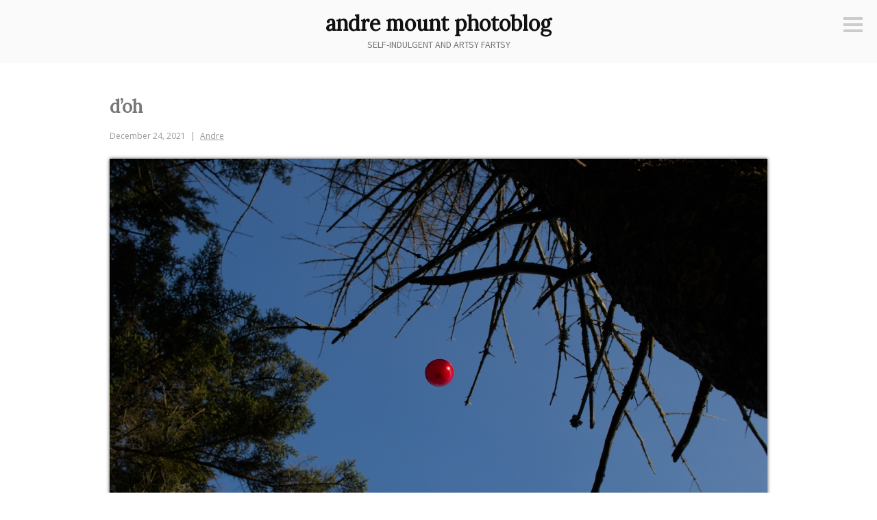

--- FILE ---
content_type: text/html; charset=UTF-8
request_url: https://photoblog.andremount.net/2021/12/24/doh/
body_size: 12635
content:
<!DOCTYPE html>
<html lang="en-US">
<head>
<meta charset="UTF-8">
<meta name="viewport" content="width=device-width, initial-scale=1">
<link rel="profile" href="http://gmpg.org/xfn/11">
<link rel="pingback" href="https://photoblog.andremount.net/xmlrpc.php">

<title>d&#8217;oh &#8211; andre mount photoblog</title>
<meta name='robots' content='max-image-preview:large' />
<link rel='dns-prefetch' href='//fonts.googleapis.com' />
<link rel="alternate" type="application/rss+xml" title="andre mount photoblog &raquo; Feed" href="https://photoblog.andremount.net/feed/" />
<link rel="alternate" type="application/rss+xml" title="andre mount photoblog &raquo; Comments Feed" href="https://photoblog.andremount.net/comments/feed/" />
<link rel="alternate" type="application/rss+xml" title="andre mount photoblog &raquo; d&#8217;oh Comments Feed" href="https://photoblog.andremount.net/2021/12/24/doh/feed/" />
<link rel="alternate" title="oEmbed (JSON)" type="application/json+oembed" href="https://photoblog.andremount.net/wp-json/oembed/1.0/embed?url=https%3A%2F%2Fphotoblog.andremount.net%2F2021%2F12%2F24%2Fdoh%2F" />
<link rel="alternate" title="oEmbed (XML)" type="text/xml+oembed" href="https://photoblog.andremount.net/wp-json/oembed/1.0/embed?url=https%3A%2F%2Fphotoblog.andremount.net%2F2021%2F12%2F24%2Fdoh%2F&#038;format=xml" />
<style id='wp-img-auto-sizes-contain-inline-css' type='text/css'>
img:is([sizes=auto i],[sizes^="auto," i]){contain-intrinsic-size:3000px 1500px}
/*# sourceURL=wp-img-auto-sizes-contain-inline-css */
</style>
<style id='wp-emoji-styles-inline-css' type='text/css'>

	img.wp-smiley, img.emoji {
		display: inline !important;
		border: none !important;
		box-shadow: none !important;
		height: 1em !important;
		width: 1em !important;
		margin: 0 0.07em !important;
		vertical-align: -0.1em !important;
		background: none !important;
		padding: 0 !important;
	}
/*# sourceURL=wp-emoji-styles-inline-css */
</style>
<style id='wp-block-library-inline-css' type='text/css'>
:root{--wp-block-synced-color:#7a00df;--wp-block-synced-color--rgb:122,0,223;--wp-bound-block-color:var(--wp-block-synced-color);--wp-editor-canvas-background:#ddd;--wp-admin-theme-color:#007cba;--wp-admin-theme-color--rgb:0,124,186;--wp-admin-theme-color-darker-10:#006ba1;--wp-admin-theme-color-darker-10--rgb:0,107,160.5;--wp-admin-theme-color-darker-20:#005a87;--wp-admin-theme-color-darker-20--rgb:0,90,135;--wp-admin-border-width-focus:2px}@media (min-resolution:192dpi){:root{--wp-admin-border-width-focus:1.5px}}.wp-element-button{cursor:pointer}:root .has-very-light-gray-background-color{background-color:#eee}:root .has-very-dark-gray-background-color{background-color:#313131}:root .has-very-light-gray-color{color:#eee}:root .has-very-dark-gray-color{color:#313131}:root .has-vivid-green-cyan-to-vivid-cyan-blue-gradient-background{background:linear-gradient(135deg,#00d084,#0693e3)}:root .has-purple-crush-gradient-background{background:linear-gradient(135deg,#34e2e4,#4721fb 50%,#ab1dfe)}:root .has-hazy-dawn-gradient-background{background:linear-gradient(135deg,#faaca8,#dad0ec)}:root .has-subdued-olive-gradient-background{background:linear-gradient(135deg,#fafae1,#67a671)}:root .has-atomic-cream-gradient-background{background:linear-gradient(135deg,#fdd79a,#004a59)}:root .has-nightshade-gradient-background{background:linear-gradient(135deg,#330968,#31cdcf)}:root .has-midnight-gradient-background{background:linear-gradient(135deg,#020381,#2874fc)}:root{--wp--preset--font-size--normal:16px;--wp--preset--font-size--huge:42px}.has-regular-font-size{font-size:1em}.has-larger-font-size{font-size:2.625em}.has-normal-font-size{font-size:var(--wp--preset--font-size--normal)}.has-huge-font-size{font-size:var(--wp--preset--font-size--huge)}.has-text-align-center{text-align:center}.has-text-align-left{text-align:left}.has-text-align-right{text-align:right}.has-fit-text{white-space:nowrap!important}#end-resizable-editor-section{display:none}.aligncenter{clear:both}.items-justified-left{justify-content:flex-start}.items-justified-center{justify-content:center}.items-justified-right{justify-content:flex-end}.items-justified-space-between{justify-content:space-between}.screen-reader-text{border:0;clip-path:inset(50%);height:1px;margin:-1px;overflow:hidden;padding:0;position:absolute;width:1px;word-wrap:normal!important}.screen-reader-text:focus{background-color:#ddd;clip-path:none;color:#444;display:block;font-size:1em;height:auto;left:5px;line-height:normal;padding:15px 23px 14px;text-decoration:none;top:5px;width:auto;z-index:100000}html :where(.has-border-color){border-style:solid}html :where([style*=border-top-color]){border-top-style:solid}html :where([style*=border-right-color]){border-right-style:solid}html :where([style*=border-bottom-color]){border-bottom-style:solid}html :where([style*=border-left-color]){border-left-style:solid}html :where([style*=border-width]){border-style:solid}html :where([style*=border-top-width]){border-top-style:solid}html :where([style*=border-right-width]){border-right-style:solid}html :where([style*=border-bottom-width]){border-bottom-style:solid}html :where([style*=border-left-width]){border-left-style:solid}html :where(img[class*=wp-image-]){height:auto;max-width:100%}:where(figure){margin:0 0 1em}html :where(.is-position-sticky){--wp-admin--admin-bar--position-offset:var(--wp-admin--admin-bar--height,0px)}@media screen and (max-width:600px){html :where(.is-position-sticky){--wp-admin--admin-bar--position-offset:0px}}

/*# sourceURL=wp-block-library-inline-css */
</style><style id='wp-block-image-inline-css' type='text/css'>
.wp-block-image>a,.wp-block-image>figure>a{display:inline-block}.wp-block-image img{box-sizing:border-box;height:auto;max-width:100%;vertical-align:bottom}@media not (prefers-reduced-motion){.wp-block-image img.hide{visibility:hidden}.wp-block-image img.show{animation:show-content-image .4s}}.wp-block-image[style*=border-radius] img,.wp-block-image[style*=border-radius]>a{border-radius:inherit}.wp-block-image.has-custom-border img{box-sizing:border-box}.wp-block-image.aligncenter{text-align:center}.wp-block-image.alignfull>a,.wp-block-image.alignwide>a{width:100%}.wp-block-image.alignfull img,.wp-block-image.alignwide img{height:auto;width:100%}.wp-block-image .aligncenter,.wp-block-image .alignleft,.wp-block-image .alignright,.wp-block-image.aligncenter,.wp-block-image.alignleft,.wp-block-image.alignright{display:table}.wp-block-image .aligncenter>figcaption,.wp-block-image .alignleft>figcaption,.wp-block-image .alignright>figcaption,.wp-block-image.aligncenter>figcaption,.wp-block-image.alignleft>figcaption,.wp-block-image.alignright>figcaption{caption-side:bottom;display:table-caption}.wp-block-image .alignleft{float:left;margin:.5em 1em .5em 0}.wp-block-image .alignright{float:right;margin:.5em 0 .5em 1em}.wp-block-image .aligncenter{margin-left:auto;margin-right:auto}.wp-block-image :where(figcaption){margin-bottom:1em;margin-top:.5em}.wp-block-image.is-style-circle-mask img{border-radius:9999px}@supports ((-webkit-mask-image:none) or (mask-image:none)) or (-webkit-mask-image:none){.wp-block-image.is-style-circle-mask img{border-radius:0;-webkit-mask-image:url('data:image/svg+xml;utf8,<svg viewBox="0 0 100 100" xmlns="http://www.w3.org/2000/svg"><circle cx="50" cy="50" r="50"/></svg>');mask-image:url('data:image/svg+xml;utf8,<svg viewBox="0 0 100 100" xmlns="http://www.w3.org/2000/svg"><circle cx="50" cy="50" r="50"/></svg>');mask-mode:alpha;-webkit-mask-position:center;mask-position:center;-webkit-mask-repeat:no-repeat;mask-repeat:no-repeat;-webkit-mask-size:contain;mask-size:contain}}:root :where(.wp-block-image.is-style-rounded img,.wp-block-image .is-style-rounded img){border-radius:9999px}.wp-block-image figure{margin:0}.wp-lightbox-container{display:flex;flex-direction:column;position:relative}.wp-lightbox-container img{cursor:zoom-in}.wp-lightbox-container img:hover+button{opacity:1}.wp-lightbox-container button{align-items:center;backdrop-filter:blur(16px) saturate(180%);background-color:#5a5a5a40;border:none;border-radius:4px;cursor:zoom-in;display:flex;height:20px;justify-content:center;opacity:0;padding:0;position:absolute;right:16px;text-align:center;top:16px;width:20px;z-index:100}@media not (prefers-reduced-motion){.wp-lightbox-container button{transition:opacity .2s ease}}.wp-lightbox-container button:focus-visible{outline:3px auto #5a5a5a40;outline:3px auto -webkit-focus-ring-color;outline-offset:3px}.wp-lightbox-container button:hover{cursor:pointer;opacity:1}.wp-lightbox-container button:focus{opacity:1}.wp-lightbox-container button:focus,.wp-lightbox-container button:hover,.wp-lightbox-container button:not(:hover):not(:active):not(.has-background){background-color:#5a5a5a40;border:none}.wp-lightbox-overlay{box-sizing:border-box;cursor:zoom-out;height:100vh;left:0;overflow:hidden;position:fixed;top:0;visibility:hidden;width:100%;z-index:100000}.wp-lightbox-overlay .close-button{align-items:center;cursor:pointer;display:flex;justify-content:center;min-height:40px;min-width:40px;padding:0;position:absolute;right:calc(env(safe-area-inset-right) + 16px);top:calc(env(safe-area-inset-top) + 16px);z-index:5000000}.wp-lightbox-overlay .close-button:focus,.wp-lightbox-overlay .close-button:hover,.wp-lightbox-overlay .close-button:not(:hover):not(:active):not(.has-background){background:none;border:none}.wp-lightbox-overlay .lightbox-image-container{height:var(--wp--lightbox-container-height);left:50%;overflow:hidden;position:absolute;top:50%;transform:translate(-50%,-50%);transform-origin:top left;width:var(--wp--lightbox-container-width);z-index:9999999999}.wp-lightbox-overlay .wp-block-image{align-items:center;box-sizing:border-box;display:flex;height:100%;justify-content:center;margin:0;position:relative;transform-origin:0 0;width:100%;z-index:3000000}.wp-lightbox-overlay .wp-block-image img{height:var(--wp--lightbox-image-height);min-height:var(--wp--lightbox-image-height);min-width:var(--wp--lightbox-image-width);width:var(--wp--lightbox-image-width)}.wp-lightbox-overlay .wp-block-image figcaption{display:none}.wp-lightbox-overlay button{background:none;border:none}.wp-lightbox-overlay .scrim{background-color:#fff;height:100%;opacity:.9;position:absolute;width:100%;z-index:2000000}.wp-lightbox-overlay.active{visibility:visible}@media not (prefers-reduced-motion){.wp-lightbox-overlay.active{animation:turn-on-visibility .25s both}.wp-lightbox-overlay.active img{animation:turn-on-visibility .35s both}.wp-lightbox-overlay.show-closing-animation:not(.active){animation:turn-off-visibility .35s both}.wp-lightbox-overlay.show-closing-animation:not(.active) img{animation:turn-off-visibility .25s both}.wp-lightbox-overlay.zoom.active{animation:none;opacity:1;visibility:visible}.wp-lightbox-overlay.zoom.active .lightbox-image-container{animation:lightbox-zoom-in .4s}.wp-lightbox-overlay.zoom.active .lightbox-image-container img{animation:none}.wp-lightbox-overlay.zoom.active .scrim{animation:turn-on-visibility .4s forwards}.wp-lightbox-overlay.zoom.show-closing-animation:not(.active){animation:none}.wp-lightbox-overlay.zoom.show-closing-animation:not(.active) .lightbox-image-container{animation:lightbox-zoom-out .4s}.wp-lightbox-overlay.zoom.show-closing-animation:not(.active) .lightbox-image-container img{animation:none}.wp-lightbox-overlay.zoom.show-closing-animation:not(.active) .scrim{animation:turn-off-visibility .4s forwards}}@keyframes show-content-image{0%{visibility:hidden}99%{visibility:hidden}to{visibility:visible}}@keyframes turn-on-visibility{0%{opacity:0}to{opacity:1}}@keyframes turn-off-visibility{0%{opacity:1;visibility:visible}99%{opacity:0;visibility:visible}to{opacity:0;visibility:hidden}}@keyframes lightbox-zoom-in{0%{transform:translate(calc((-100vw + var(--wp--lightbox-scrollbar-width))/2 + var(--wp--lightbox-initial-left-position)),calc(-50vh + var(--wp--lightbox-initial-top-position))) scale(var(--wp--lightbox-scale))}to{transform:translate(-50%,-50%) scale(1)}}@keyframes lightbox-zoom-out{0%{transform:translate(-50%,-50%) scale(1);visibility:visible}99%{visibility:visible}to{transform:translate(calc((-100vw + var(--wp--lightbox-scrollbar-width))/2 + var(--wp--lightbox-initial-left-position)),calc(-50vh + var(--wp--lightbox-initial-top-position))) scale(var(--wp--lightbox-scale));visibility:hidden}}
/*# sourceURL=https://photoblog.andremount.net/wp-includes/blocks/image/style.min.css */
</style>
<style id='wp-block-paragraph-inline-css' type='text/css'>
.is-small-text{font-size:.875em}.is-regular-text{font-size:1em}.is-large-text{font-size:2.25em}.is-larger-text{font-size:3em}.has-drop-cap:not(:focus):first-letter{float:left;font-size:8.4em;font-style:normal;font-weight:100;line-height:.68;margin:.05em .1em 0 0;text-transform:uppercase}body.rtl .has-drop-cap:not(:focus):first-letter{float:none;margin-left:.1em}p.has-drop-cap.has-background{overflow:hidden}:root :where(p.has-background){padding:1.25em 2.375em}:where(p.has-text-color:not(.has-link-color)) a{color:inherit}p.has-text-align-left[style*="writing-mode:vertical-lr"],p.has-text-align-right[style*="writing-mode:vertical-rl"]{rotate:180deg}
/*# sourceURL=https://photoblog.andremount.net/wp-includes/blocks/paragraph/style.min.css */
</style>
<style id='global-styles-inline-css' type='text/css'>
:root{--wp--preset--aspect-ratio--square: 1;--wp--preset--aspect-ratio--4-3: 4/3;--wp--preset--aspect-ratio--3-4: 3/4;--wp--preset--aspect-ratio--3-2: 3/2;--wp--preset--aspect-ratio--2-3: 2/3;--wp--preset--aspect-ratio--16-9: 16/9;--wp--preset--aspect-ratio--9-16: 9/16;--wp--preset--color--black: #000000;--wp--preset--color--cyan-bluish-gray: #abb8c3;--wp--preset--color--white: #ffffff;--wp--preset--color--pale-pink: #f78da7;--wp--preset--color--vivid-red: #cf2e2e;--wp--preset--color--luminous-vivid-orange: #ff6900;--wp--preset--color--luminous-vivid-amber: #fcb900;--wp--preset--color--light-green-cyan: #7bdcb5;--wp--preset--color--vivid-green-cyan: #00d084;--wp--preset--color--pale-cyan-blue: #8ed1fc;--wp--preset--color--vivid-cyan-blue: #0693e3;--wp--preset--color--vivid-purple: #9b51e0;--wp--preset--gradient--vivid-cyan-blue-to-vivid-purple: linear-gradient(135deg,rgb(6,147,227) 0%,rgb(155,81,224) 100%);--wp--preset--gradient--light-green-cyan-to-vivid-green-cyan: linear-gradient(135deg,rgb(122,220,180) 0%,rgb(0,208,130) 100%);--wp--preset--gradient--luminous-vivid-amber-to-luminous-vivid-orange: linear-gradient(135deg,rgb(252,185,0) 0%,rgb(255,105,0) 100%);--wp--preset--gradient--luminous-vivid-orange-to-vivid-red: linear-gradient(135deg,rgb(255,105,0) 0%,rgb(207,46,46) 100%);--wp--preset--gradient--very-light-gray-to-cyan-bluish-gray: linear-gradient(135deg,rgb(238,238,238) 0%,rgb(169,184,195) 100%);--wp--preset--gradient--cool-to-warm-spectrum: linear-gradient(135deg,rgb(74,234,220) 0%,rgb(151,120,209) 20%,rgb(207,42,186) 40%,rgb(238,44,130) 60%,rgb(251,105,98) 80%,rgb(254,248,76) 100%);--wp--preset--gradient--blush-light-purple: linear-gradient(135deg,rgb(255,206,236) 0%,rgb(152,150,240) 100%);--wp--preset--gradient--blush-bordeaux: linear-gradient(135deg,rgb(254,205,165) 0%,rgb(254,45,45) 50%,rgb(107,0,62) 100%);--wp--preset--gradient--luminous-dusk: linear-gradient(135deg,rgb(255,203,112) 0%,rgb(199,81,192) 50%,rgb(65,88,208) 100%);--wp--preset--gradient--pale-ocean: linear-gradient(135deg,rgb(255,245,203) 0%,rgb(182,227,212) 50%,rgb(51,167,181) 100%);--wp--preset--gradient--electric-grass: linear-gradient(135deg,rgb(202,248,128) 0%,rgb(113,206,126) 100%);--wp--preset--gradient--midnight: linear-gradient(135deg,rgb(2,3,129) 0%,rgb(40,116,252) 100%);--wp--preset--font-size--small: 13px;--wp--preset--font-size--medium: 20px;--wp--preset--font-size--large: 36px;--wp--preset--font-size--x-large: 42px;--wp--preset--spacing--20: 0.44rem;--wp--preset--spacing--30: 0.67rem;--wp--preset--spacing--40: 1rem;--wp--preset--spacing--50: 1.5rem;--wp--preset--spacing--60: 2.25rem;--wp--preset--spacing--70: 3.38rem;--wp--preset--spacing--80: 5.06rem;--wp--preset--shadow--natural: 6px 6px 9px rgba(0, 0, 0, 0.2);--wp--preset--shadow--deep: 12px 12px 50px rgba(0, 0, 0, 0.4);--wp--preset--shadow--sharp: 6px 6px 0px rgba(0, 0, 0, 0.2);--wp--preset--shadow--outlined: 6px 6px 0px -3px rgb(255, 255, 255), 6px 6px rgb(0, 0, 0);--wp--preset--shadow--crisp: 6px 6px 0px rgb(0, 0, 0);}:where(.is-layout-flex){gap: 0.5em;}:where(.is-layout-grid){gap: 0.5em;}body .is-layout-flex{display: flex;}.is-layout-flex{flex-wrap: wrap;align-items: center;}.is-layout-flex > :is(*, div){margin: 0;}body .is-layout-grid{display: grid;}.is-layout-grid > :is(*, div){margin: 0;}:where(.wp-block-columns.is-layout-flex){gap: 2em;}:where(.wp-block-columns.is-layout-grid){gap: 2em;}:where(.wp-block-post-template.is-layout-flex){gap: 1.25em;}:where(.wp-block-post-template.is-layout-grid){gap: 1.25em;}.has-black-color{color: var(--wp--preset--color--black) !important;}.has-cyan-bluish-gray-color{color: var(--wp--preset--color--cyan-bluish-gray) !important;}.has-white-color{color: var(--wp--preset--color--white) !important;}.has-pale-pink-color{color: var(--wp--preset--color--pale-pink) !important;}.has-vivid-red-color{color: var(--wp--preset--color--vivid-red) !important;}.has-luminous-vivid-orange-color{color: var(--wp--preset--color--luminous-vivid-orange) !important;}.has-luminous-vivid-amber-color{color: var(--wp--preset--color--luminous-vivid-amber) !important;}.has-light-green-cyan-color{color: var(--wp--preset--color--light-green-cyan) !important;}.has-vivid-green-cyan-color{color: var(--wp--preset--color--vivid-green-cyan) !important;}.has-pale-cyan-blue-color{color: var(--wp--preset--color--pale-cyan-blue) !important;}.has-vivid-cyan-blue-color{color: var(--wp--preset--color--vivid-cyan-blue) !important;}.has-vivid-purple-color{color: var(--wp--preset--color--vivid-purple) !important;}.has-black-background-color{background-color: var(--wp--preset--color--black) !important;}.has-cyan-bluish-gray-background-color{background-color: var(--wp--preset--color--cyan-bluish-gray) !important;}.has-white-background-color{background-color: var(--wp--preset--color--white) !important;}.has-pale-pink-background-color{background-color: var(--wp--preset--color--pale-pink) !important;}.has-vivid-red-background-color{background-color: var(--wp--preset--color--vivid-red) !important;}.has-luminous-vivid-orange-background-color{background-color: var(--wp--preset--color--luminous-vivid-orange) !important;}.has-luminous-vivid-amber-background-color{background-color: var(--wp--preset--color--luminous-vivid-amber) !important;}.has-light-green-cyan-background-color{background-color: var(--wp--preset--color--light-green-cyan) !important;}.has-vivid-green-cyan-background-color{background-color: var(--wp--preset--color--vivid-green-cyan) !important;}.has-pale-cyan-blue-background-color{background-color: var(--wp--preset--color--pale-cyan-blue) !important;}.has-vivid-cyan-blue-background-color{background-color: var(--wp--preset--color--vivid-cyan-blue) !important;}.has-vivid-purple-background-color{background-color: var(--wp--preset--color--vivid-purple) !important;}.has-black-border-color{border-color: var(--wp--preset--color--black) !important;}.has-cyan-bluish-gray-border-color{border-color: var(--wp--preset--color--cyan-bluish-gray) !important;}.has-white-border-color{border-color: var(--wp--preset--color--white) !important;}.has-pale-pink-border-color{border-color: var(--wp--preset--color--pale-pink) !important;}.has-vivid-red-border-color{border-color: var(--wp--preset--color--vivid-red) !important;}.has-luminous-vivid-orange-border-color{border-color: var(--wp--preset--color--luminous-vivid-orange) !important;}.has-luminous-vivid-amber-border-color{border-color: var(--wp--preset--color--luminous-vivid-amber) !important;}.has-light-green-cyan-border-color{border-color: var(--wp--preset--color--light-green-cyan) !important;}.has-vivid-green-cyan-border-color{border-color: var(--wp--preset--color--vivid-green-cyan) !important;}.has-pale-cyan-blue-border-color{border-color: var(--wp--preset--color--pale-cyan-blue) !important;}.has-vivid-cyan-blue-border-color{border-color: var(--wp--preset--color--vivid-cyan-blue) !important;}.has-vivid-purple-border-color{border-color: var(--wp--preset--color--vivid-purple) !important;}.has-vivid-cyan-blue-to-vivid-purple-gradient-background{background: var(--wp--preset--gradient--vivid-cyan-blue-to-vivid-purple) !important;}.has-light-green-cyan-to-vivid-green-cyan-gradient-background{background: var(--wp--preset--gradient--light-green-cyan-to-vivid-green-cyan) !important;}.has-luminous-vivid-amber-to-luminous-vivid-orange-gradient-background{background: var(--wp--preset--gradient--luminous-vivid-amber-to-luminous-vivid-orange) !important;}.has-luminous-vivid-orange-to-vivid-red-gradient-background{background: var(--wp--preset--gradient--luminous-vivid-orange-to-vivid-red) !important;}.has-very-light-gray-to-cyan-bluish-gray-gradient-background{background: var(--wp--preset--gradient--very-light-gray-to-cyan-bluish-gray) !important;}.has-cool-to-warm-spectrum-gradient-background{background: var(--wp--preset--gradient--cool-to-warm-spectrum) !important;}.has-blush-light-purple-gradient-background{background: var(--wp--preset--gradient--blush-light-purple) !important;}.has-blush-bordeaux-gradient-background{background: var(--wp--preset--gradient--blush-bordeaux) !important;}.has-luminous-dusk-gradient-background{background: var(--wp--preset--gradient--luminous-dusk) !important;}.has-pale-ocean-gradient-background{background: var(--wp--preset--gradient--pale-ocean) !important;}.has-electric-grass-gradient-background{background: var(--wp--preset--gradient--electric-grass) !important;}.has-midnight-gradient-background{background: var(--wp--preset--gradient--midnight) !important;}.has-small-font-size{font-size: var(--wp--preset--font-size--small) !important;}.has-medium-font-size{font-size: var(--wp--preset--font-size--medium) !important;}.has-large-font-size{font-size: var(--wp--preset--font-size--large) !important;}.has-x-large-font-size{font-size: var(--wp--preset--font-size--x-large) !important;}
/*# sourceURL=global-styles-inline-css */
</style>

<style id='classic-theme-styles-inline-css' type='text/css'>
/*! This file is auto-generated */
.wp-block-button__link{color:#fff;background-color:#32373c;border-radius:9999px;box-shadow:none;text-decoration:none;padding:calc(.667em + 2px) calc(1.333em + 2px);font-size:1.125em}.wp-block-file__button{background:#32373c;color:#fff;text-decoration:none}
/*# sourceURL=/wp-includes/css/classic-themes.min.css */
</style>
<link rel='stylesheet' id='easy-panorama-css' href='https://photoblog.andremount.net/wp-content/plugins/easy-panorama/public/css/paver.min.css?ver=1.1.5' type='text/css' media='all' />
<link rel='stylesheet' id='genericons-css' href='https://photoblog.andremount.net/wp-content/themes/minnow/genericons/genericons.css?ver=3.2' type='text/css' media='all' />
<link rel='stylesheet' id='minnow-style-css' href='https://photoblog.andremount.net/wp-content/themes/minnow/style.css?ver=6.9' type='text/css' media='all' />
<link rel='stylesheet' id='minnow-opensans-css' href='//fonts.googleapis.com/css?family=Open+Sans%3A300%2C400%2C700%2C700italic%2C400italic%2C300italic%7COpen+Sans+Condensed%3A700%2C700italic&#038;subset=latin%2Clatin-ext' type='text/css' media='all' />
<script type="text/javascript" src="https://photoblog.andremount.net/wp-includes/js/jquery/jquery.min.js?ver=3.7.1" id="jquery-core-js"></script>
<script type="text/javascript" src="https://photoblog.andremount.net/wp-includes/js/jquery/jquery-migrate.min.js?ver=3.4.1" id="jquery-migrate-js"></script>
<link rel="https://api.w.org/" href="https://photoblog.andremount.net/wp-json/" /><link rel="alternate" title="JSON" type="application/json" href="https://photoblog.andremount.net/wp-json/wp/v2/posts/21276" /><link rel="EditURI" type="application/rsd+xml" title="RSD" href="https://photoblog.andremount.net/xmlrpc.php?rsd" />
<meta name="generator" content="WordPress 6.9" />
<link rel="canonical" href="https://photoblog.andremount.net/2021/12/24/doh/" />
<link rel='shortlink' href='https://photoblog.andremount.net/?p=21276' />

		<!-- GA Google Analytics @ https://m0n.co/ga -->
		<script async src="https://www.googletagmanager.com/gtag/js?id=G-EPTKG1EFLT"></script>
		<script>
			window.dataLayer = window.dataLayer || [];
			function gtag(){dataLayer.push(arguments);}
			gtag('js', new Date());
			gtag('config', 'G-EPTKG1EFLT');
		</script>

	<link rel="apple-touch-icon" sizes="180x180" href="/wp-content/uploads/fbrfg/apple-touch-icon.png?v=3e82nRPJyA">
<link rel="icon" type="image/png" sizes="32x32" href="/wp-content/uploads/fbrfg/favicon-32x32.png?v=3e82nRPJyA">
<link rel="icon" type="image/png" sizes="16x16" href="/wp-content/uploads/fbrfg/favicon-16x16.png?v=3e82nRPJyA">
<link rel="manifest" href="/wp-content/uploads/fbrfg/site.webmanifest?v=3e82nRPJyA">
<link rel="mask-icon" href="/wp-content/uploads/fbrfg/safari-pinned-tab.svg?v=3e82nRPJyA" color="#5bbad5">
<link rel="shortcut icon" href="/wp-content/uploads/fbrfg/favicon.ico?v=3e82nRPJyA">
<meta name="msapplication-TileColor" content="#da532c">
<meta name="msapplication-config" content="/wp-content/uploads/fbrfg/browserconfig.xml?v=3e82nRPJyA">
<meta name="theme-color" content="#ffffff"><style id="sccss">@import url('https://fonts.googleapis.com/css?family=Lora');
@import url('https://fonts.googleapis.com/css?family=Source+Sans+Pro');

/* This adds space after image/video blocks... */
.wp-block-image,
.wp-block-video {
	margin-bottom: 1.5em;
}

.wp-block-video {
	max-width: 100%!important;
}

/* This ensures vertical videos aren't too big... */

.wp-block-video video {
	max-height: 850px;
	width: auto!important;
	max-width: 100%!important;
	margin-right: auto;
	margin-left: auto;
}

/* This styles the thumbnails in the archive... */

#archive {
  list-style: none;
  margin-left: auto;
  margin-right: auto;
  text-align: center;
}
#archive li {
  display: inline-block;
}
#archive img {
	width: 150px;
    height: 150px;

}
#archive img:hover {
	-webkit-box-shadow: 0px 0px 5px 0px rgba(0,0,0,0.75);
	-moz-box-shadow: 0px 0px 5px 0px rgba(0,0,0,0.75);
	box-shadow: 0px 0px 5px 0px rgba(0,0,0,0.75);
}

@media screen and ( max-width: 960px ) {
  #archive img {
		width: 100px;
    	height: 100px;
	}
}


/* This puts a drop shadow behind the photos and videos... */

img.size-large,
.wp-block-image img,
.wp-block-video video {
	-webkit-box-shadow: 0px 0px 5px 0px rgba(0,0,0,0.75);
	-moz-box-shadow: 0px 0px 5px 0px rgba(0,0,0,0.75);
	box-shadow: 0px 0px 5px 0px rgba(0,0,0,0.75);
}

/* These hide the grey line and circle icon at the bottom of the post when viewing a single post... */

.single .hentry {
  border-bottom: 0px;
}
.single .entry-format {
  display: none;
}

/* These format the comments that were brought over from the old system... */

.pixelpost-comments {
font-size: 80%;
}
.pixelpost-comments hr {
width: 50%;
height: 0px;
border-top: 1px dashed #ddd;
}

textarea {
	color: #333;
	font-family: "Source Sans Pro", sans-serif;
	font-size: 16px;
	font-size: 1.6rem;
	line-height: 1.5;
}

/* These switch out the default Minnow fonts for ones I chose... 
 * (I just copied the full rule-sets from the Minnow CSS file. 
 * I probably don't need all of the declarations listed below, 
 * but it works!) */

h1,
h2,
h3,
h4,
h5,
h6 {
	clear: both;
	font-family: "Lora", serif;
  	text-transform: none;
	font-weight: 700;
}

.site-title {
	font-size: 30px;
	font-size: 3.0rem;
	line-height: 1.2;
	margin: 0 auto .375em;
	font-family: "Lora";
	font-weight: 700;
}

.site-description {
	display: block;
  	margin-top: -0.6em;
  	font-family: "Source Sans Pro", sans-serif;
    font-size: 14px;
  	font-weight: normal;
  	text-transform: uppercase;
  	color: #777;
}
.site-header {
  	padding: 1em 1.5em;
}
.menu-toggle {
	margin: 1.75em 1.5em 0 0;
}
.site-branding {
  	padding: 0;
}
.entry-title {
  font-size: 2.6rem;
}
/* I deleted the "Wide screens" section from the Minnow CSS file and put it here. The only thing I'm keeping is the one not commented out below. This made it so that the entry-meta div would stay below the post title instead of hopping over to the left. */

@media screen and ( min-width: 68em ) {
	.site-content {
		max-width: 960px;
		padding: 0;
    }
/*
	.content-area {
		margin-left: auto;
		margin-right: auto;
		max-width: 660px;
	}
	.entry-meta {
		border-right: 1px solid #ccc;
		padding-right: 3em;
		margin-top: 2.5em;
		position: absolute;
		top: 100%;
		left: -216px;
		text-align: right;
		width: 180px;
	}
	.entry-meta > span {
		display: inline-block;
		margin: 0 0 9px;
		width: 100%;
	}
	.entry-meta > span:after {
		display: none;
	}
	blockquote {
		font-size: 24px;
		font-size: 2.4rem;
	}
*/
}
</style></head>

<body class="wp-singular post-template-default single single-post postid-21276 single-format-image wp-theme-minnow">
<div id="page" class="hfeed site">
	<a class="skip-link screen-reader-text" href="#content">Skip to content</a>

	<header id="masthead" class="site-header" role="banner">

		<div class="site-branding">
						<h1 class="site-title"><a href="https://photoblog.andremount.net/" rel="home">andre mount photoblog</a></h1>
			<h2 class="site-description">self-indulgent and artsy fartsy</h2>
		</div>

		
					<button class="menu-toggle" title="Sidebar"><span class="screen-reader-text">Sidebar</span></button>
				<div class="slide-menu">
							<h2 class="widget-title">Menu</h2>
				<nav id="site-navigation" class="main-navigation" role="navigation">
					<div class="menu-random-container"><ul id="menu-random" class="menu"><li id="menu-item-12281" class="menu-item menu-item-type-custom menu-item-object-custom menu-item-12281"><a href="/?random=1">Random Page</a></li>
<li id="menu-item-14669" class="menu-item menu-item-type-post_type menu-item-object-page menu-item-14669"><a href="https://photoblog.andremount.net/archive/">Thumbnail Archive</a></li>
</ul></div>				</nav><!-- #site-navigation -->
			
			
<div id="secondary" class="widget-area clear" role="complementary">
	<aside id="search-2" class="widget widget_search"><form role="search" method="get" class="search-form" action="https://photoblog.andremount.net/">
				<label>
					<span class="screen-reader-text">Search for:</span>
					<input type="search" class="search-field" placeholder="Search &hellip;" value="" name="s" />
				</label>
				<input type="submit" class="search-submit" value="Search" />
			</form></aside><aside id="archives-2" class="widget widget_archive"><h1 class="widget-title">Archives</h1>		<label class="screen-reader-text" for="archives-dropdown-2">Archives</label>
		<select id="archives-dropdown-2" name="archive-dropdown">
			
			<option value="">Select Month</option>
				<option value='https://photoblog.andremount.net/2026/01/'> January 2026 &nbsp;(10)</option>
	<option value='https://photoblog.andremount.net/2025/12/'> December 2025 &nbsp;(20)</option>
	<option value='https://photoblog.andremount.net/2025/11/'> November 2025 &nbsp;(22)</option>
	<option value='https://photoblog.andremount.net/2025/10/'> October 2025 &nbsp;(28)</option>
	<option value='https://photoblog.andremount.net/2025/09/'> September 2025 &nbsp;(30)</option>
	<option value='https://photoblog.andremount.net/2025/08/'> August 2025 &nbsp;(28)</option>
	<option value='https://photoblog.andremount.net/2025/07/'> July 2025 &nbsp;(30)</option>
	<option value='https://photoblog.andremount.net/2025/06/'> June 2025 &nbsp;(26)</option>
	<option value='https://photoblog.andremount.net/2025/05/'> May 2025 &nbsp;(18)</option>
	<option value='https://photoblog.andremount.net/2025/04/'> April 2025 &nbsp;(30)</option>
	<option value='https://photoblog.andremount.net/2025/03/'> March 2025 &nbsp;(22)</option>
	<option value='https://photoblog.andremount.net/2025/02/'> February 2025 &nbsp;(28)</option>
	<option value='https://photoblog.andremount.net/2025/01/'> January 2025 &nbsp;(31)</option>
	<option value='https://photoblog.andremount.net/2024/12/'> December 2024 &nbsp;(27)</option>
	<option value='https://photoblog.andremount.net/2024/11/'> November 2024 &nbsp;(19)</option>
	<option value='https://photoblog.andremount.net/2024/10/'> October 2024 &nbsp;(24)</option>
	<option value='https://photoblog.andremount.net/2024/09/'> September 2024 &nbsp;(30)</option>
	<option value='https://photoblog.andremount.net/2024/08/'> August 2024 &nbsp;(17)</option>
	<option value='https://photoblog.andremount.net/2024/07/'> July 2024 &nbsp;(28)</option>
	<option value='https://photoblog.andremount.net/2024/06/'> June 2024 &nbsp;(26)</option>
	<option value='https://photoblog.andremount.net/2024/05/'> May 2024 &nbsp;(27)</option>
	<option value='https://photoblog.andremount.net/2024/04/'> April 2024 &nbsp;(19)</option>
	<option value='https://photoblog.andremount.net/2024/03/'> March 2024 &nbsp;(31)</option>
	<option value='https://photoblog.andremount.net/2024/02/'> February 2024 &nbsp;(29)</option>
	<option value='https://photoblog.andremount.net/2024/01/'> January 2024 &nbsp;(17)</option>
	<option value='https://photoblog.andremount.net/2023/12/'> December 2023 &nbsp;(31)</option>
	<option value='https://photoblog.andremount.net/2023/11/'> November 2023 &nbsp;(30)</option>
	<option value='https://photoblog.andremount.net/2023/10/'> October 2023 &nbsp;(31)</option>
	<option value='https://photoblog.andremount.net/2023/09/'> September 2023 &nbsp;(30)</option>
	<option value='https://photoblog.andremount.net/2023/08/'> August 2023 &nbsp;(25)</option>
	<option value='https://photoblog.andremount.net/2023/07/'> July 2023 &nbsp;(31)</option>
	<option value='https://photoblog.andremount.net/2023/06/'> June 2023 &nbsp;(30)</option>
	<option value='https://photoblog.andremount.net/2023/05/'> May 2023 &nbsp;(31)</option>
	<option value='https://photoblog.andremount.net/2023/04/'> April 2023 &nbsp;(8)</option>
	<option value='https://photoblog.andremount.net/2023/03/'> March 2023 &nbsp;(31)</option>
	<option value='https://photoblog.andremount.net/2023/02/'> February 2023 &nbsp;(28)</option>
	<option value='https://photoblog.andremount.net/2023/01/'> January 2023 &nbsp;(31)</option>
	<option value='https://photoblog.andremount.net/2022/12/'> December 2022 &nbsp;(27)</option>
	<option value='https://photoblog.andremount.net/2022/11/'> November 2022 &nbsp;(14)</option>
	<option value='https://photoblog.andremount.net/2022/10/'> October 2022 &nbsp;(25)</option>
	<option value='https://photoblog.andremount.net/2022/09/'> September 2022 &nbsp;(29)</option>
	<option value='https://photoblog.andremount.net/2022/08/'> August 2022 &nbsp;(31)</option>
	<option value='https://photoblog.andremount.net/2022/07/'> July 2022 &nbsp;(31)</option>
	<option value='https://photoblog.andremount.net/2022/06/'> June 2022 &nbsp;(30)</option>
	<option value='https://photoblog.andremount.net/2022/05/'> May 2022 &nbsp;(20)</option>
	<option value='https://photoblog.andremount.net/2022/04/'> April 2022 &nbsp;(30)</option>
	<option value='https://photoblog.andremount.net/2022/03/'> March 2022 &nbsp;(26)</option>
	<option value='https://photoblog.andremount.net/2022/02/'> February 2022 &nbsp;(28)</option>
	<option value='https://photoblog.andremount.net/2022/01/'> January 2022 &nbsp;(22)</option>
	<option value='https://photoblog.andremount.net/2021/12/'> December 2021 &nbsp;(31)</option>
	<option value='https://photoblog.andremount.net/2021/11/'> November 2021 &nbsp;(28)</option>
	<option value='https://photoblog.andremount.net/2021/10/'> October 2021 &nbsp;(25)</option>
	<option value='https://photoblog.andremount.net/2021/09/'> September 2021 &nbsp;(29)</option>
	<option value='https://photoblog.andremount.net/2021/08/'> August 2021 &nbsp;(19)</option>
	<option value='https://photoblog.andremount.net/2021/07/'> July 2021 &nbsp;(31)</option>
	<option value='https://photoblog.andremount.net/2021/06/'> June 2021 &nbsp;(22)</option>
	<option value='https://photoblog.andremount.net/2021/05/'> May 2021 &nbsp;(31)</option>
	<option value='https://photoblog.andremount.net/2021/04/'> April 2021 &nbsp;(22)</option>
	<option value='https://photoblog.andremount.net/2021/03/'> March 2021 &nbsp;(25)</option>
	<option value='https://photoblog.andremount.net/2021/02/'> February 2021 &nbsp;(25)</option>
	<option value='https://photoblog.andremount.net/2021/01/'> January 2021 &nbsp;(29)</option>
	<option value='https://photoblog.andremount.net/2020/12/'> December 2020 &nbsp;(28)</option>
	<option value='https://photoblog.andremount.net/2020/11/'> November 2020 &nbsp;(28)</option>
	<option value='https://photoblog.andremount.net/2020/10/'> October 2020 &nbsp;(31)</option>
	<option value='https://photoblog.andremount.net/2020/09/'> September 2020 &nbsp;(30)</option>
	<option value='https://photoblog.andremount.net/2020/08/'> August 2020 &nbsp;(20)</option>
	<option value='https://photoblog.andremount.net/2020/07/'> July 2020 &nbsp;(31)</option>
	<option value='https://photoblog.andremount.net/2020/06/'> June 2020 &nbsp;(28)</option>
	<option value='https://photoblog.andremount.net/2020/05/'> May 2020 &nbsp;(31)</option>
	<option value='https://photoblog.andremount.net/2020/04/'> April 2020 &nbsp;(9)</option>
	<option value='https://photoblog.andremount.net/2020/03/'> March 2020 &nbsp;(31)</option>
	<option value='https://photoblog.andremount.net/2020/02/'> February 2020 &nbsp;(23)</option>
	<option value='https://photoblog.andremount.net/2020/01/'> January 2020 &nbsp;(29)</option>
	<option value='https://photoblog.andremount.net/2019/12/'> December 2019 &nbsp;(27)</option>
	<option value='https://photoblog.andremount.net/2019/11/'> November 2019 &nbsp;(30)</option>
	<option value='https://photoblog.andremount.net/2019/10/'> October 2019 &nbsp;(30)</option>
	<option value='https://photoblog.andremount.net/2019/09/'> September 2019 &nbsp;(30)</option>
	<option value='https://photoblog.andremount.net/2019/08/'> August 2019 &nbsp;(31)</option>
	<option value='https://photoblog.andremount.net/2019/07/'> July 2019 &nbsp;(29)</option>
	<option value='https://photoblog.andremount.net/2019/06/'> June 2019 &nbsp;(17)</option>
	<option value='https://photoblog.andremount.net/2019/05/'> May 2019 &nbsp;(9)</option>
	<option value='https://photoblog.andremount.net/2019/04/'> April 2019 &nbsp;(25)</option>
	<option value='https://photoblog.andremount.net/2019/03/'> March 2019 &nbsp;(9)</option>
	<option value='https://photoblog.andremount.net/2019/02/'> February 2019 &nbsp;(26)</option>
	<option value='https://photoblog.andremount.net/2019/01/'> January 2019 &nbsp;(31)</option>
	<option value='https://photoblog.andremount.net/2018/12/'> December 2018 &nbsp;(31)</option>
	<option value='https://photoblog.andremount.net/2018/11/'> November 2018 &nbsp;(30)</option>
	<option value='https://photoblog.andremount.net/2018/10/'> October 2018 &nbsp;(26)</option>
	<option value='https://photoblog.andremount.net/2018/09/'> September 2018 &nbsp;(30)</option>
	<option value='https://photoblog.andremount.net/2018/08/'> August 2018 &nbsp;(31)</option>
	<option value='https://photoblog.andremount.net/2018/07/'> July 2018 &nbsp;(19)</option>
	<option value='https://photoblog.andremount.net/2018/06/'> June 2018 &nbsp;(30)</option>
	<option value='https://photoblog.andremount.net/2018/05/'> May 2018 &nbsp;(31)</option>
	<option value='https://photoblog.andremount.net/2018/04/'> April 2018 &nbsp;(15)</option>
	<option value='https://photoblog.andremount.net/2018/03/'> March 2018 &nbsp;(31)</option>
	<option value='https://photoblog.andremount.net/2018/02/'> February 2018 &nbsp;(21)</option>
	<option value='https://photoblog.andremount.net/2018/01/'> January 2018 &nbsp;(31)</option>
	<option value='https://photoblog.andremount.net/2017/12/'> December 2017 &nbsp;(31)</option>
	<option value='https://photoblog.andremount.net/2017/11/'> November 2017 &nbsp;(21)</option>
	<option value='https://photoblog.andremount.net/2017/10/'> October 2017 &nbsp;(17)</option>
	<option value='https://photoblog.andremount.net/2017/09/'> September 2017 &nbsp;(30)</option>
	<option value='https://photoblog.andremount.net/2017/08/'> August 2017 &nbsp;(27)</option>
	<option value='https://photoblog.andremount.net/2017/07/'> July 2017 &nbsp;(17)</option>
	<option value='https://photoblog.andremount.net/2017/06/'> June 2017 &nbsp;(30)</option>
	<option value='https://photoblog.andremount.net/2017/05/'> May 2017 &nbsp;(31)</option>
	<option value='https://photoblog.andremount.net/2017/04/'> April 2017 &nbsp;(31)</option>
	<option value='https://photoblog.andremount.net/2017/03/'> March 2017 &nbsp;(31)</option>
	<option value='https://photoblog.andremount.net/2017/02/'> February 2017 &nbsp;(28)</option>
	<option value='https://photoblog.andremount.net/2017/01/'> January 2017 &nbsp;(31)</option>
	<option value='https://photoblog.andremount.net/2016/12/'> December 2016 &nbsp;(31)</option>
	<option value='https://photoblog.andremount.net/2016/11/'> November 2016 &nbsp;(30)</option>
	<option value='https://photoblog.andremount.net/2016/10/'> October 2016 &nbsp;(31)</option>
	<option value='https://photoblog.andremount.net/2016/09/'> September 2016 &nbsp;(30)</option>
	<option value='https://photoblog.andremount.net/2016/08/'> August 2016 &nbsp;(31)</option>
	<option value='https://photoblog.andremount.net/2016/07/'> July 2016 &nbsp;(31)</option>
	<option value='https://photoblog.andremount.net/2016/06/'> June 2016 &nbsp;(30)</option>
	<option value='https://photoblog.andremount.net/2016/05/'> May 2016 &nbsp;(31)</option>
	<option value='https://photoblog.andremount.net/2016/04/'> April 2016 &nbsp;(30)</option>
	<option value='https://photoblog.andremount.net/2016/03/'> March 2016 &nbsp;(31)</option>
	<option value='https://photoblog.andremount.net/2016/02/'> February 2016 &nbsp;(23)</option>
	<option value='https://photoblog.andremount.net/2016/01/'> January 2016 &nbsp;(31)</option>
	<option value='https://photoblog.andremount.net/2015/12/'> December 2015 &nbsp;(31)</option>
	<option value='https://photoblog.andremount.net/2015/11/'> November 2015 &nbsp;(19)</option>
	<option value='https://photoblog.andremount.net/2015/10/'> October 2015 &nbsp;(28)</option>
	<option value='https://photoblog.andremount.net/2015/09/'> September 2015 &nbsp;(30)</option>
	<option value='https://photoblog.andremount.net/2015/08/'> August 2015 &nbsp;(31)</option>
	<option value='https://photoblog.andremount.net/2015/07/'> July 2015 &nbsp;(31)</option>
	<option value='https://photoblog.andremount.net/2015/06/'> June 2015 &nbsp;(12)</option>
	<option value='https://photoblog.andremount.net/2015/05/'> May 2015 &nbsp;(30)</option>
	<option value='https://photoblog.andremount.net/2015/04/'> April 2015 &nbsp;(29)</option>
	<option value='https://photoblog.andremount.net/2015/03/'> March 2015 &nbsp;(31)</option>
	<option value='https://photoblog.andremount.net/2015/02/'> February 2015 &nbsp;(23)</option>
	<option value='https://photoblog.andremount.net/2015/01/'> January 2015 &nbsp;(31)</option>
	<option value='https://photoblog.andremount.net/2014/12/'> December 2014 &nbsp;(31)</option>
	<option value='https://photoblog.andremount.net/2014/11/'> November 2014 &nbsp;(30)</option>
	<option value='https://photoblog.andremount.net/2014/10/'> October 2014 &nbsp;(31)</option>
	<option value='https://photoblog.andremount.net/2014/09/'> September 2014 &nbsp;(30)</option>
	<option value='https://photoblog.andremount.net/2014/08/'> August 2014 &nbsp;(31)</option>
	<option value='https://photoblog.andremount.net/2014/07/'> July 2014 &nbsp;(31)</option>
	<option value='https://photoblog.andremount.net/2014/06/'> June 2014 &nbsp;(30)</option>
	<option value='https://photoblog.andremount.net/2014/05/'> May 2014 &nbsp;(13)</option>
	<option value='https://photoblog.andremount.net/2014/04/'> April 2014 &nbsp;(9)</option>
	<option value='https://photoblog.andremount.net/2014/03/'> March 2014 &nbsp;(24)</option>
	<option value='https://photoblog.andremount.net/2014/02/'> February 2014 &nbsp;(28)</option>
	<option value='https://photoblog.andremount.net/2014/01/'> January 2014 &nbsp;(31)</option>
	<option value='https://photoblog.andremount.net/2013/12/'> December 2013 &nbsp;(28)</option>
	<option value='https://photoblog.andremount.net/2013/11/'> November 2013 &nbsp;(30)</option>
	<option value='https://photoblog.andremount.net/2013/10/'> October 2013 &nbsp;(25)</option>
	<option value='https://photoblog.andremount.net/2013/09/'> September 2013 &nbsp;(6)</option>
	<option value='https://photoblog.andremount.net/2013/08/'> August 2013 &nbsp;(31)</option>
	<option value='https://photoblog.andremount.net/2013/07/'> July 2013 &nbsp;(23)</option>
	<option value='https://photoblog.andremount.net/2013/06/'> June 2013 &nbsp;(25)</option>
	<option value='https://photoblog.andremount.net/2013/05/'> May 2013 &nbsp;(25)</option>
	<option value='https://photoblog.andremount.net/2013/04/'> April 2013 &nbsp;(30)</option>
	<option value='https://photoblog.andremount.net/2013/03/'> March 2013 &nbsp;(19)</option>
	<option value='https://photoblog.andremount.net/2013/02/'> February 2013 &nbsp;(19)</option>
	<option value='https://photoblog.andremount.net/2013/01/'> January 2013 &nbsp;(31)</option>
	<option value='https://photoblog.andremount.net/2012/12/'> December 2012 &nbsp;(19)</option>
	<option value='https://photoblog.andremount.net/2012/11/'> November 2012 &nbsp;(17)</option>
	<option value='https://photoblog.andremount.net/2012/10/'> October 2012 &nbsp;(21)</option>
	<option value='https://photoblog.andremount.net/2012/09/'> September 2012 &nbsp;(27)</option>
	<option value='https://photoblog.andremount.net/2012/08/'> August 2012 &nbsp;(32)</option>
	<option value='https://photoblog.andremount.net/2012/07/'> July 2012 &nbsp;(11)</option>
	<option value='https://photoblog.andremount.net/2012/06/'> June 2012 &nbsp;(30)</option>
	<option value='https://photoblog.andremount.net/2012/05/'> May 2012 &nbsp;(20)</option>
	<option value='https://photoblog.andremount.net/2012/04/'> April 2012 &nbsp;(13)</option>
	<option value='https://photoblog.andremount.net/2012/03/'> March 2012 &nbsp;(22)</option>
	<option value='https://photoblog.andremount.net/2012/02/'> February 2012 &nbsp;(20)</option>
	<option value='https://photoblog.andremount.net/2012/01/'> January 2012 &nbsp;(31)</option>
	<option value='https://photoblog.andremount.net/2011/12/'> December 2011 &nbsp;(18)</option>
	<option value='https://photoblog.andremount.net/2011/11/'> November 2011 &nbsp;(13)</option>
	<option value='https://photoblog.andremount.net/2011/10/'> October 2011 &nbsp;(22)</option>
	<option value='https://photoblog.andremount.net/2011/09/'> September 2011 &nbsp;(14)</option>
	<option value='https://photoblog.andremount.net/2011/08/'> August 2011 &nbsp;(31)</option>
	<option value='https://photoblog.andremount.net/2011/07/'> July 2011 &nbsp;(31)</option>
	<option value='https://photoblog.andremount.net/2011/06/'> June 2011 &nbsp;(30)</option>
	<option value='https://photoblog.andremount.net/2011/05/'> May 2011 &nbsp;(31)</option>
	<option value='https://photoblog.andremount.net/2011/04/'> April 2011 &nbsp;(30)</option>
	<option value='https://photoblog.andremount.net/2011/03/'> March 2011 &nbsp;(31)</option>
	<option value='https://photoblog.andremount.net/2011/02/'> February 2011 &nbsp;(28)</option>
	<option value='https://photoblog.andremount.net/2011/01/'> January 2011 &nbsp;(31)</option>
	<option value='https://photoblog.andremount.net/2010/12/'> December 2010 &nbsp;(31)</option>
	<option value='https://photoblog.andremount.net/2010/11/'> November 2010 &nbsp;(30)</option>
	<option value='https://photoblog.andremount.net/2010/10/'> October 2010 &nbsp;(30)</option>
	<option value='https://photoblog.andremount.net/2010/09/'> September 2010 &nbsp;(30)</option>
	<option value='https://photoblog.andremount.net/2010/08/'> August 2010 &nbsp;(31)</option>
	<option value='https://photoblog.andremount.net/2010/07/'> July 2010 &nbsp;(31)</option>
	<option value='https://photoblog.andremount.net/2010/06/'> June 2010 &nbsp;(30)</option>
	<option value='https://photoblog.andremount.net/2010/05/'> May 2010 &nbsp;(31)</option>
	<option value='https://photoblog.andremount.net/2010/04/'> April 2010 &nbsp;(30)</option>
	<option value='https://photoblog.andremount.net/2010/03/'> March 2010 &nbsp;(31)</option>
	<option value='https://photoblog.andremount.net/2010/02/'> February 2010 &nbsp;(28)</option>
	<option value='https://photoblog.andremount.net/2010/01/'> January 2010 &nbsp;(33)</option>
	<option value='https://photoblog.andremount.net/2009/12/'> December 2009 &nbsp;(29)</option>
	<option value='https://photoblog.andremount.net/2009/11/'> November 2009 &nbsp;(33)</option>
	<option value='https://photoblog.andremount.net/2009/10/'> October 2009 &nbsp;(59)</option>
	<option value='https://photoblog.andremount.net/2009/09/'> September 2009 &nbsp;(31)</option>
	<option value='https://photoblog.andremount.net/2009/08/'> August 2009 &nbsp;(24)</option>
	<option value='https://photoblog.andremount.net/2009/07/'> July 2009 &nbsp;(23)</option>
	<option value='https://photoblog.andremount.net/2009/06/'> June 2009 &nbsp;(24)</option>
	<option value='https://photoblog.andremount.net/2009/05/'> May 2009 &nbsp;(30)</option>
	<option value='https://photoblog.andremount.net/2009/04/'> April 2009 &nbsp;(27)</option>
	<option value='https://photoblog.andremount.net/2009/03/'> March 2009 &nbsp;(33)</option>
	<option value='https://photoblog.andremount.net/2009/02/'> February 2009 &nbsp;(37)</option>
	<option value='https://photoblog.andremount.net/2009/01/'> January 2009 &nbsp;(47)</option>
	<option value='https://photoblog.andremount.net/2008/12/'> December 2008 &nbsp;(12)</option>
	<option value='https://photoblog.andremount.net/2008/11/'> November 2008 &nbsp;(21)</option>
	<option value='https://photoblog.andremount.net/2008/10/'> October 2008 &nbsp;(25)</option>
	<option value='https://photoblog.andremount.net/2008/09/'> September 2008 &nbsp;(35)</option>
	<option value='https://photoblog.andremount.net/2008/08/'> August 2008 &nbsp;(42)</option>
	<option value='https://photoblog.andremount.net/2008/07/'> July 2008 &nbsp;(46)</option>
	<option value='https://photoblog.andremount.net/2008/06/'> June 2008 &nbsp;(14)</option>
	<option value='https://photoblog.andremount.net/2008/05/'> May 2008 &nbsp;(22)</option>
	<option value='https://photoblog.andremount.net/2008/04/'> April 2008 &nbsp;(25)</option>
	<option value='https://photoblog.andremount.net/2008/03/'> March 2008 &nbsp;(18)</option>
	<option value='https://photoblog.andremount.net/2008/02/'> February 2008 &nbsp;(4)</option>
	<option value='https://photoblog.andremount.net/2008/01/'> January 2008 &nbsp;(31)</option>
	<option value='https://photoblog.andremount.net/2007/12/'> December 2007 &nbsp;(9)</option>
	<option value='https://photoblog.andremount.net/2007/11/'> November 2007 &nbsp;(15)</option>
	<option value='https://photoblog.andremount.net/2007/10/'> October 2007 &nbsp;(28)</option>
	<option value='https://photoblog.andremount.net/2007/09/'> September 2007 &nbsp;(21)</option>
	<option value='https://photoblog.andremount.net/2007/08/'> August 2007 &nbsp;(32)</option>
	<option value='https://photoblog.andremount.net/2007/07/'> July 2007 &nbsp;(29)</option>
	<option value='https://photoblog.andremount.net/2007/06/'> June 2007 &nbsp;(4)</option>
	<option value='https://photoblog.andremount.net/2007/05/'> May 2007 &nbsp;(21)</option>
	<option value='https://photoblog.andremount.net/2007/04/'> April 2007 &nbsp;(15)</option>
	<option value='https://photoblog.andremount.net/2007/03/'> March 2007 &nbsp;(17)</option>
	<option value='https://photoblog.andremount.net/2007/02/'> February 2007 &nbsp;(12)</option>
	<option value='https://photoblog.andremount.net/2007/01/'> January 2007 &nbsp;(6)</option>
	<option value='https://photoblog.andremount.net/2006/12/'> December 2006 &nbsp;(11)</option>
	<option value='https://photoblog.andremount.net/2006/11/'> November 2006 &nbsp;(8)</option>
	<option value='https://photoblog.andremount.net/2006/10/'> October 2006 &nbsp;(9)</option>
	<option value='https://photoblog.andremount.net/2006/09/'> September 2006 &nbsp;(40)</option>
	<option value='https://photoblog.andremount.net/2006/08/'> August 2006 &nbsp;(18)</option>
	<option value='https://photoblog.andremount.net/2006/07/'> July 2006 &nbsp;(26)</option>
	<option value='https://photoblog.andremount.net/2006/06/'> June 2006 &nbsp;(10)</option>
	<option value='https://photoblog.andremount.net/2006/05/'> May 2006 &nbsp;(18)</option>
	<option value='https://photoblog.andremount.net/2006/04/'> April 2006 &nbsp;(21)</option>
	<option value='https://photoblog.andremount.net/2006/03/'> March 2006 &nbsp;(10)</option>
	<option value='https://photoblog.andremount.net/2006/02/'> February 2006 &nbsp;(5)</option>
	<option value='https://photoblog.andremount.net/2006/01/'> January 2006 &nbsp;(12)</option>

		</select>

			<script type="text/javascript">
/* <![CDATA[ */

( ( dropdownId ) => {
	const dropdown = document.getElementById( dropdownId );
	function onSelectChange() {
		setTimeout( () => {
			if ( 'escape' === dropdown.dataset.lastkey ) {
				return;
			}
			if ( dropdown.value ) {
				document.location.href = dropdown.value;
			}
		}, 250 );
	}
	function onKeyUp( event ) {
		if ( 'Escape' === event.key ) {
			dropdown.dataset.lastkey = 'escape';
		} else {
			delete dropdown.dataset.lastkey;
		}
	}
	function onClick() {
		delete dropdown.dataset.lastkey;
	}
	dropdown.addEventListener( 'keyup', onKeyUp );
	dropdown.addEventListener( 'click', onClick );
	dropdown.addEventListener( 'change', onSelectChange );
})( "archives-dropdown-2" );

//# sourceURL=WP_Widget_Archives%3A%3Awidget
/* ]]> */
</script>
</aside><aside id="meta-2" class="widget widget_meta"><h1 class="widget-title">Meta</h1>
		<ul>
						<li><a href="https://photoblog.andremount.net/wp-login.php">Log in</a></li>
			<li><a href="https://photoblog.andremount.net/feed/">Entries feed</a></li>
			<li><a href="https://photoblog.andremount.net/comments/feed/">Comments feed</a></li>

			<li><a href="https://wordpress.org/">WordPress.org</a></li>
		</ul>

		</aside></div><!-- #secondary -->

		</div>
	</header><!-- #masthead -->

	<div id="content" class="site-content">

	<div id="primary" class="content-area">
		<main id="main" class="site-main" role="main">

		
			
<article id="post-21276" class="post-21276 post type-post status-publish format-image has-post-thumbnail hentry category-uncategorized post_format-post-format-image">
	<header class="entry-header">
		<h1 class="entry-title">d&#8217;oh</h1>
		<div class="entry-meta">
			<span class="posted-on"><a href="https://photoblog.andremount.net/2021/12/24/doh/" rel="bookmark"><time class="entry-date published" datetime="2021-12-24T00:01:00-05:00">December 24, 2021</time><time class="updated" datetime="2021-11-28T19:05:06-05:00">November 28, 2021</time></a></span><span class="byline"> <span class="author vcard"><a class="url fn n" href="https://photoblog.andremount.net/author/andremount/">Andre</a></span></span>		</div><!-- .entry-meta -->

	</header><!-- .entry-header -->

	<div class="entry-content">
		
<figure class="wp-block-image size-large"><a href="https://photoblog.andremount.net/wp-content/uploads/2021/11/IMG_4485_2021-08-16_07-46-46.jpg"><img fetchpriority="high" decoding="async" width="960" height="640" src="https://photoblog.andremount.net/wp-content/uploads/2021/11/IMG_4485_2021-08-16_07-46-46-960x640.jpg" alt="" class="wp-image-21277" srcset="https://photoblog.andremount.net/wp-content/uploads/2021/11/IMG_4485_2021-08-16_07-46-46-960x640.jpg 960w, https://photoblog.andremount.net/wp-content/uploads/2021/11/IMG_4485_2021-08-16_07-46-46-300x200.jpg 300w, https://photoblog.andremount.net/wp-content/uploads/2021/11/IMG_4485_2021-08-16_07-46-46-768x512.jpg 768w, https://photoblog.andremount.net/wp-content/uploads/2021/11/IMG_4485_2021-08-16_07-46-46-1536x1024.jpg 1536w, https://photoblog.andremount.net/wp-content/uploads/2021/11/IMG_4485_2021-08-16_07-46-46-2048x1365.jpg 2048w, https://photoblog.andremount.net/wp-content/uploads/2021/11/IMG_4485_2021-08-16_07-46-46-50x33.jpg 50w" sizes="(max-width: 960px) 100vw, 960px" /></a></figure>



<span id="more-21276"></span>



<p>Not ours. We didn&#8217;t fish on this trip.</p>
			</div><!-- .entry-content -->

	<div class="entry-format">
		<a href="https://photoblog.andremount.net/type/image/" title="All Image posts"><span class="screen-reader-text">Image</span></a>	</div>
</article><!-- #post-## -->

				<nav class="navigation post-navigation" role="navigation">
		<h1 class="screen-reader-text">Post navigation</h1>
		<div class="nav-links">
			<div class="nav-previous"><a href="https://photoblog.andremount.net/2021/12/23/campground-bullet/" rel="prev"><span class="meta-nav">&larr;</span>&nbsp;campground bullet</a></div><div class="nav-next"><a href="https://photoblog.andremount.net/2021/12/25/newt/" rel="next">newt&nbsp;<span class="meta-nav">&rarr;</span></a></div>		</div><!-- .nav-links -->
	</nav><!-- .navigation -->
	
			
<div id="disqus_thread"></div>

		
		</main><!-- #main -->
	</div><!-- #primary -->


	</div><!-- #content -->

	<footer id="colophon" class="site-footer" role="contentinfo">
		<div class="site-info">
			<a href="http://wordpress.org/">Proudly powered by WordPress</a>
			<span class="sep"> | </span>
			Theme: Minnow by <a href="https://wordpress.com/themes/" rel="designer">WordPress.com</a>.		</div><!-- .site-info -->
	</footer><!-- #colophon -->
</div><!-- #page -->

<script type="speculationrules">
{"prefetch":[{"source":"document","where":{"and":[{"href_matches":"/*"},{"not":{"href_matches":["/wp-*.php","/wp-admin/*","/wp-content/uploads/*","/wp-content/*","/wp-content/plugins/*","/wp-content/themes/minnow/*","/*\\?(.+)"]}},{"not":{"selector_matches":"a[rel~=\"nofollow\"]"}},{"not":{"selector_matches":".no-prefetch, .no-prefetch a"}}]},"eagerness":"conservative"}]}
</script>
<script type="text/javascript" id="disqus_count-js-extra">
/* <![CDATA[ */
var countVars = {"disqusShortname":"andremountphotoblog"};
//# sourceURL=disqus_count-js-extra
/* ]]> */
</script>
<script type="text/javascript" src="https://photoblog.andremount.net/wp-content/plugins/disqus-comment-system/public/js/comment_count.js?ver=3.1.4" id="disqus_count-js"></script>
<script type="text/javascript" id="disqus_embed-js-extra">
/* <![CDATA[ */
var embedVars = {"disqusConfig":{"integration":"wordpress 3.1.4 6.9"},"disqusIdentifier":"21276 https://photoblog.andremount.net/?p=21276","disqusShortname":"andremountphotoblog","disqusTitle":"d\u2019oh","disqusUrl":"https://photoblog.andremount.net/2021/12/24/doh/","postId":"21276"};
//# sourceURL=disqus_embed-js-extra
/* ]]> */
</script>
<script type="text/javascript" src="https://photoblog.andremount.net/wp-content/plugins/disqus-comment-system/public/js/comment_embed.js?ver=3.1.4" id="disqus_embed-js"></script>
<script type="text/javascript" src="https://photoblog.andremount.net/wp-content/plugins/easy-panorama/public/js/jquery.ba-throttle-debounce.min.js?ver=1.1.5" id="easy-panorama-debounce-js"></script>
<script type="text/javascript" src="https://photoblog.andremount.net/wp-content/plugins/easy-panorama/public/js/jquery.paver.min.js?ver=1.1.5" id="easy-panorama-paver-js"></script>
<script type="text/javascript" id="easy-panorama-init-js-extra">
/* <![CDATA[ */
var easyPanorama_localize_init_var = {"panorama":{"gracefulFailure":true,"failureMessage":"Scroll left/right to pan through panorama.","failureMessageInsert":"after","meta":false,"minimumOverflow":0,"startPosition":0.5}};
//# sourceURL=easy-panorama-init-js-extra
/* ]]> */
</script>
<script type="text/javascript" src="https://photoblog.andremount.net/wp-content/plugins/easy-panorama/public/js/jquery.init.js?ver=1.1.5" id="easy-panorama-init-js"></script>
<script type="text/javascript" src="https://photoblog.andremount.net/wp-content/themes/minnow/js/minnow.js?ver=20141015" id="minnow-script-js"></script>
<script type="text/javascript" src="https://photoblog.andremount.net/wp-content/themes/minnow/js/navigation.js?ver=20120206" id="minnow-navigation-js"></script>
<script type="text/javascript" src="https://photoblog.andremount.net/wp-content/themes/minnow/js/skip-link-focus-fix.js?ver=20130115" id="minnow-skip-link-focus-fix-js"></script>
<script type="text/javascript" src="https://photoblog.andremount.net/wp-includes/js/comment-reply.min.js?ver=6.9" id="comment-reply-js" async="async" data-wp-strategy="async" fetchpriority="low"></script>
<script id="wp-emoji-settings" type="application/json">
{"baseUrl":"https://s.w.org/images/core/emoji/17.0.2/72x72/","ext":".png","svgUrl":"https://s.w.org/images/core/emoji/17.0.2/svg/","svgExt":".svg","source":{"concatemoji":"https://photoblog.andremount.net/wp-includes/js/wp-emoji-release.min.js?ver=6.9"}}
</script>
<script type="module">
/* <![CDATA[ */
/*! This file is auto-generated */
const a=JSON.parse(document.getElementById("wp-emoji-settings").textContent),o=(window._wpemojiSettings=a,"wpEmojiSettingsSupports"),s=["flag","emoji"];function i(e){try{var t={supportTests:e,timestamp:(new Date).valueOf()};sessionStorage.setItem(o,JSON.stringify(t))}catch(e){}}function c(e,t,n){e.clearRect(0,0,e.canvas.width,e.canvas.height),e.fillText(t,0,0);t=new Uint32Array(e.getImageData(0,0,e.canvas.width,e.canvas.height).data);e.clearRect(0,0,e.canvas.width,e.canvas.height),e.fillText(n,0,0);const a=new Uint32Array(e.getImageData(0,0,e.canvas.width,e.canvas.height).data);return t.every((e,t)=>e===a[t])}function p(e,t){e.clearRect(0,0,e.canvas.width,e.canvas.height),e.fillText(t,0,0);var n=e.getImageData(16,16,1,1);for(let e=0;e<n.data.length;e++)if(0!==n.data[e])return!1;return!0}function u(e,t,n,a){switch(t){case"flag":return n(e,"\ud83c\udff3\ufe0f\u200d\u26a7\ufe0f","\ud83c\udff3\ufe0f\u200b\u26a7\ufe0f")?!1:!n(e,"\ud83c\udde8\ud83c\uddf6","\ud83c\udde8\u200b\ud83c\uddf6")&&!n(e,"\ud83c\udff4\udb40\udc67\udb40\udc62\udb40\udc65\udb40\udc6e\udb40\udc67\udb40\udc7f","\ud83c\udff4\u200b\udb40\udc67\u200b\udb40\udc62\u200b\udb40\udc65\u200b\udb40\udc6e\u200b\udb40\udc67\u200b\udb40\udc7f");case"emoji":return!a(e,"\ud83e\u1fac8")}return!1}function f(e,t,n,a){let r;const o=(r="undefined"!=typeof WorkerGlobalScope&&self instanceof WorkerGlobalScope?new OffscreenCanvas(300,150):document.createElement("canvas")).getContext("2d",{willReadFrequently:!0}),s=(o.textBaseline="top",o.font="600 32px Arial",{});return e.forEach(e=>{s[e]=t(o,e,n,a)}),s}function r(e){var t=document.createElement("script");t.src=e,t.defer=!0,document.head.appendChild(t)}a.supports={everything:!0,everythingExceptFlag:!0},new Promise(t=>{let n=function(){try{var e=JSON.parse(sessionStorage.getItem(o));if("object"==typeof e&&"number"==typeof e.timestamp&&(new Date).valueOf()<e.timestamp+604800&&"object"==typeof e.supportTests)return e.supportTests}catch(e){}return null}();if(!n){if("undefined"!=typeof Worker&&"undefined"!=typeof OffscreenCanvas&&"undefined"!=typeof URL&&URL.createObjectURL&&"undefined"!=typeof Blob)try{var e="postMessage("+f.toString()+"("+[JSON.stringify(s),u.toString(),c.toString(),p.toString()].join(",")+"));",a=new Blob([e],{type:"text/javascript"});const r=new Worker(URL.createObjectURL(a),{name:"wpTestEmojiSupports"});return void(r.onmessage=e=>{i(n=e.data),r.terminate(),t(n)})}catch(e){}i(n=f(s,u,c,p))}t(n)}).then(e=>{for(const n in e)a.supports[n]=e[n],a.supports.everything=a.supports.everything&&a.supports[n],"flag"!==n&&(a.supports.everythingExceptFlag=a.supports.everythingExceptFlag&&a.supports[n]);var t;a.supports.everythingExceptFlag=a.supports.everythingExceptFlag&&!a.supports.flag,a.supports.everything||((t=a.source||{}).concatemoji?r(t.concatemoji):t.wpemoji&&t.twemoji&&(r(t.twemoji),r(t.wpemoji)))});
//# sourceURL=https://photoblog.andremount.net/wp-includes/js/wp-emoji-loader.min.js
/* ]]> */
</script>

</body>
</html>
